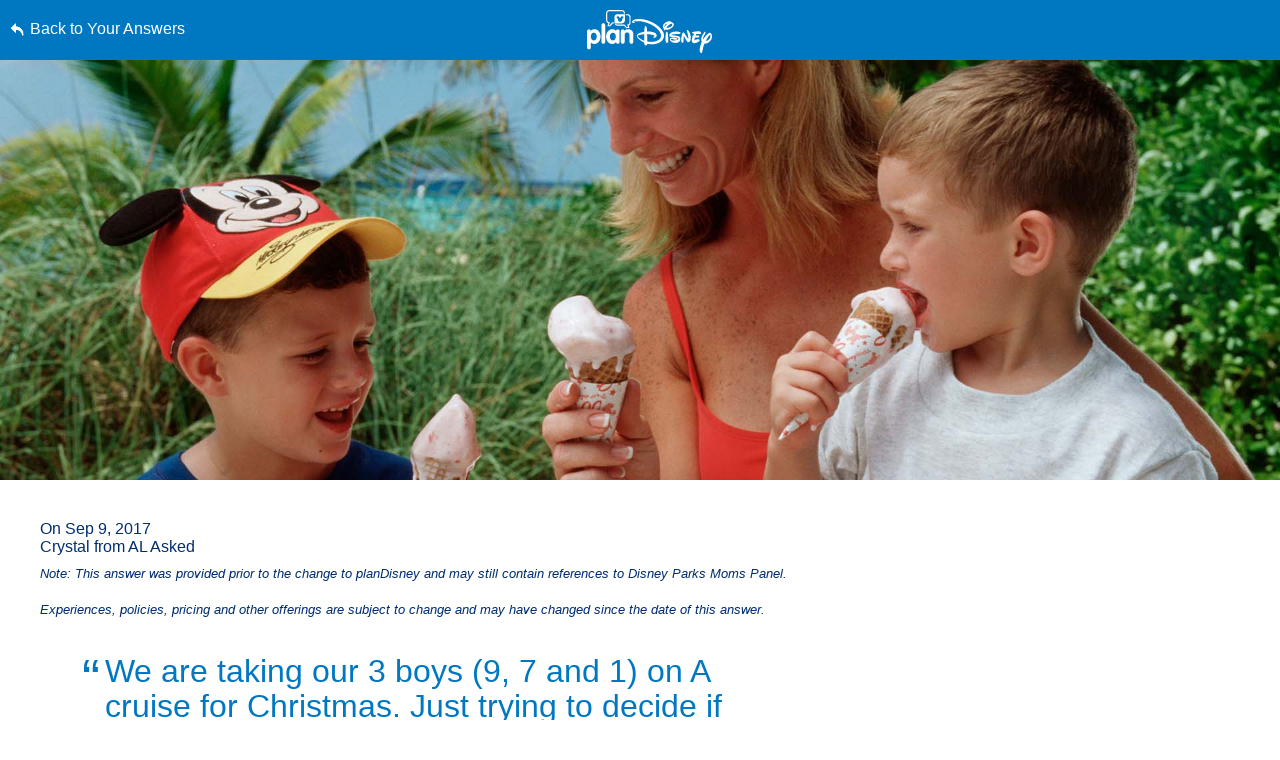

--- FILE ---
content_type: text/html; charset=utf-8
request_url: https://www.google.com/recaptcha/enterprise/anchor?ar=1&k=6LfbOnokAAAAAFl3-2lPl5KiSAxrwhYROJFl_QVT&co=aHR0cHM6Ly9jZG4ucmVnaXN0ZXJkaXNuZXkuZ28uY29tOjQ0Mw..&hl=en&v=N67nZn4AqZkNcbeMu4prBgzg&size=invisible&anchor-ms=20000&execute-ms=30000&cb=cc6usps4r2i0
body_size: 48807
content:
<!DOCTYPE HTML><html dir="ltr" lang="en"><head><meta http-equiv="Content-Type" content="text/html; charset=UTF-8">
<meta http-equiv="X-UA-Compatible" content="IE=edge">
<title>reCAPTCHA</title>
<style type="text/css">
/* cyrillic-ext */
@font-face {
  font-family: 'Roboto';
  font-style: normal;
  font-weight: 400;
  font-stretch: 100%;
  src: url(//fonts.gstatic.com/s/roboto/v48/KFO7CnqEu92Fr1ME7kSn66aGLdTylUAMa3GUBHMdazTgWw.woff2) format('woff2');
  unicode-range: U+0460-052F, U+1C80-1C8A, U+20B4, U+2DE0-2DFF, U+A640-A69F, U+FE2E-FE2F;
}
/* cyrillic */
@font-face {
  font-family: 'Roboto';
  font-style: normal;
  font-weight: 400;
  font-stretch: 100%;
  src: url(//fonts.gstatic.com/s/roboto/v48/KFO7CnqEu92Fr1ME7kSn66aGLdTylUAMa3iUBHMdazTgWw.woff2) format('woff2');
  unicode-range: U+0301, U+0400-045F, U+0490-0491, U+04B0-04B1, U+2116;
}
/* greek-ext */
@font-face {
  font-family: 'Roboto';
  font-style: normal;
  font-weight: 400;
  font-stretch: 100%;
  src: url(//fonts.gstatic.com/s/roboto/v48/KFO7CnqEu92Fr1ME7kSn66aGLdTylUAMa3CUBHMdazTgWw.woff2) format('woff2');
  unicode-range: U+1F00-1FFF;
}
/* greek */
@font-face {
  font-family: 'Roboto';
  font-style: normal;
  font-weight: 400;
  font-stretch: 100%;
  src: url(//fonts.gstatic.com/s/roboto/v48/KFO7CnqEu92Fr1ME7kSn66aGLdTylUAMa3-UBHMdazTgWw.woff2) format('woff2');
  unicode-range: U+0370-0377, U+037A-037F, U+0384-038A, U+038C, U+038E-03A1, U+03A3-03FF;
}
/* math */
@font-face {
  font-family: 'Roboto';
  font-style: normal;
  font-weight: 400;
  font-stretch: 100%;
  src: url(//fonts.gstatic.com/s/roboto/v48/KFO7CnqEu92Fr1ME7kSn66aGLdTylUAMawCUBHMdazTgWw.woff2) format('woff2');
  unicode-range: U+0302-0303, U+0305, U+0307-0308, U+0310, U+0312, U+0315, U+031A, U+0326-0327, U+032C, U+032F-0330, U+0332-0333, U+0338, U+033A, U+0346, U+034D, U+0391-03A1, U+03A3-03A9, U+03B1-03C9, U+03D1, U+03D5-03D6, U+03F0-03F1, U+03F4-03F5, U+2016-2017, U+2034-2038, U+203C, U+2040, U+2043, U+2047, U+2050, U+2057, U+205F, U+2070-2071, U+2074-208E, U+2090-209C, U+20D0-20DC, U+20E1, U+20E5-20EF, U+2100-2112, U+2114-2115, U+2117-2121, U+2123-214F, U+2190, U+2192, U+2194-21AE, U+21B0-21E5, U+21F1-21F2, U+21F4-2211, U+2213-2214, U+2216-22FF, U+2308-230B, U+2310, U+2319, U+231C-2321, U+2336-237A, U+237C, U+2395, U+239B-23B7, U+23D0, U+23DC-23E1, U+2474-2475, U+25AF, U+25B3, U+25B7, U+25BD, U+25C1, U+25CA, U+25CC, U+25FB, U+266D-266F, U+27C0-27FF, U+2900-2AFF, U+2B0E-2B11, U+2B30-2B4C, U+2BFE, U+3030, U+FF5B, U+FF5D, U+1D400-1D7FF, U+1EE00-1EEFF;
}
/* symbols */
@font-face {
  font-family: 'Roboto';
  font-style: normal;
  font-weight: 400;
  font-stretch: 100%;
  src: url(//fonts.gstatic.com/s/roboto/v48/KFO7CnqEu92Fr1ME7kSn66aGLdTylUAMaxKUBHMdazTgWw.woff2) format('woff2');
  unicode-range: U+0001-000C, U+000E-001F, U+007F-009F, U+20DD-20E0, U+20E2-20E4, U+2150-218F, U+2190, U+2192, U+2194-2199, U+21AF, U+21E6-21F0, U+21F3, U+2218-2219, U+2299, U+22C4-22C6, U+2300-243F, U+2440-244A, U+2460-24FF, U+25A0-27BF, U+2800-28FF, U+2921-2922, U+2981, U+29BF, U+29EB, U+2B00-2BFF, U+4DC0-4DFF, U+FFF9-FFFB, U+10140-1018E, U+10190-1019C, U+101A0, U+101D0-101FD, U+102E0-102FB, U+10E60-10E7E, U+1D2C0-1D2D3, U+1D2E0-1D37F, U+1F000-1F0FF, U+1F100-1F1AD, U+1F1E6-1F1FF, U+1F30D-1F30F, U+1F315, U+1F31C, U+1F31E, U+1F320-1F32C, U+1F336, U+1F378, U+1F37D, U+1F382, U+1F393-1F39F, U+1F3A7-1F3A8, U+1F3AC-1F3AF, U+1F3C2, U+1F3C4-1F3C6, U+1F3CA-1F3CE, U+1F3D4-1F3E0, U+1F3ED, U+1F3F1-1F3F3, U+1F3F5-1F3F7, U+1F408, U+1F415, U+1F41F, U+1F426, U+1F43F, U+1F441-1F442, U+1F444, U+1F446-1F449, U+1F44C-1F44E, U+1F453, U+1F46A, U+1F47D, U+1F4A3, U+1F4B0, U+1F4B3, U+1F4B9, U+1F4BB, U+1F4BF, U+1F4C8-1F4CB, U+1F4D6, U+1F4DA, U+1F4DF, U+1F4E3-1F4E6, U+1F4EA-1F4ED, U+1F4F7, U+1F4F9-1F4FB, U+1F4FD-1F4FE, U+1F503, U+1F507-1F50B, U+1F50D, U+1F512-1F513, U+1F53E-1F54A, U+1F54F-1F5FA, U+1F610, U+1F650-1F67F, U+1F687, U+1F68D, U+1F691, U+1F694, U+1F698, U+1F6AD, U+1F6B2, U+1F6B9-1F6BA, U+1F6BC, U+1F6C6-1F6CF, U+1F6D3-1F6D7, U+1F6E0-1F6EA, U+1F6F0-1F6F3, U+1F6F7-1F6FC, U+1F700-1F7FF, U+1F800-1F80B, U+1F810-1F847, U+1F850-1F859, U+1F860-1F887, U+1F890-1F8AD, U+1F8B0-1F8BB, U+1F8C0-1F8C1, U+1F900-1F90B, U+1F93B, U+1F946, U+1F984, U+1F996, U+1F9E9, U+1FA00-1FA6F, U+1FA70-1FA7C, U+1FA80-1FA89, U+1FA8F-1FAC6, U+1FACE-1FADC, U+1FADF-1FAE9, U+1FAF0-1FAF8, U+1FB00-1FBFF;
}
/* vietnamese */
@font-face {
  font-family: 'Roboto';
  font-style: normal;
  font-weight: 400;
  font-stretch: 100%;
  src: url(//fonts.gstatic.com/s/roboto/v48/KFO7CnqEu92Fr1ME7kSn66aGLdTylUAMa3OUBHMdazTgWw.woff2) format('woff2');
  unicode-range: U+0102-0103, U+0110-0111, U+0128-0129, U+0168-0169, U+01A0-01A1, U+01AF-01B0, U+0300-0301, U+0303-0304, U+0308-0309, U+0323, U+0329, U+1EA0-1EF9, U+20AB;
}
/* latin-ext */
@font-face {
  font-family: 'Roboto';
  font-style: normal;
  font-weight: 400;
  font-stretch: 100%;
  src: url(//fonts.gstatic.com/s/roboto/v48/KFO7CnqEu92Fr1ME7kSn66aGLdTylUAMa3KUBHMdazTgWw.woff2) format('woff2');
  unicode-range: U+0100-02BA, U+02BD-02C5, U+02C7-02CC, U+02CE-02D7, U+02DD-02FF, U+0304, U+0308, U+0329, U+1D00-1DBF, U+1E00-1E9F, U+1EF2-1EFF, U+2020, U+20A0-20AB, U+20AD-20C0, U+2113, U+2C60-2C7F, U+A720-A7FF;
}
/* latin */
@font-face {
  font-family: 'Roboto';
  font-style: normal;
  font-weight: 400;
  font-stretch: 100%;
  src: url(//fonts.gstatic.com/s/roboto/v48/KFO7CnqEu92Fr1ME7kSn66aGLdTylUAMa3yUBHMdazQ.woff2) format('woff2');
  unicode-range: U+0000-00FF, U+0131, U+0152-0153, U+02BB-02BC, U+02C6, U+02DA, U+02DC, U+0304, U+0308, U+0329, U+2000-206F, U+20AC, U+2122, U+2191, U+2193, U+2212, U+2215, U+FEFF, U+FFFD;
}
/* cyrillic-ext */
@font-face {
  font-family: 'Roboto';
  font-style: normal;
  font-weight: 500;
  font-stretch: 100%;
  src: url(//fonts.gstatic.com/s/roboto/v48/KFO7CnqEu92Fr1ME7kSn66aGLdTylUAMa3GUBHMdazTgWw.woff2) format('woff2');
  unicode-range: U+0460-052F, U+1C80-1C8A, U+20B4, U+2DE0-2DFF, U+A640-A69F, U+FE2E-FE2F;
}
/* cyrillic */
@font-face {
  font-family: 'Roboto';
  font-style: normal;
  font-weight: 500;
  font-stretch: 100%;
  src: url(//fonts.gstatic.com/s/roboto/v48/KFO7CnqEu92Fr1ME7kSn66aGLdTylUAMa3iUBHMdazTgWw.woff2) format('woff2');
  unicode-range: U+0301, U+0400-045F, U+0490-0491, U+04B0-04B1, U+2116;
}
/* greek-ext */
@font-face {
  font-family: 'Roboto';
  font-style: normal;
  font-weight: 500;
  font-stretch: 100%;
  src: url(//fonts.gstatic.com/s/roboto/v48/KFO7CnqEu92Fr1ME7kSn66aGLdTylUAMa3CUBHMdazTgWw.woff2) format('woff2');
  unicode-range: U+1F00-1FFF;
}
/* greek */
@font-face {
  font-family: 'Roboto';
  font-style: normal;
  font-weight: 500;
  font-stretch: 100%;
  src: url(//fonts.gstatic.com/s/roboto/v48/KFO7CnqEu92Fr1ME7kSn66aGLdTylUAMa3-UBHMdazTgWw.woff2) format('woff2');
  unicode-range: U+0370-0377, U+037A-037F, U+0384-038A, U+038C, U+038E-03A1, U+03A3-03FF;
}
/* math */
@font-face {
  font-family: 'Roboto';
  font-style: normal;
  font-weight: 500;
  font-stretch: 100%;
  src: url(//fonts.gstatic.com/s/roboto/v48/KFO7CnqEu92Fr1ME7kSn66aGLdTylUAMawCUBHMdazTgWw.woff2) format('woff2');
  unicode-range: U+0302-0303, U+0305, U+0307-0308, U+0310, U+0312, U+0315, U+031A, U+0326-0327, U+032C, U+032F-0330, U+0332-0333, U+0338, U+033A, U+0346, U+034D, U+0391-03A1, U+03A3-03A9, U+03B1-03C9, U+03D1, U+03D5-03D6, U+03F0-03F1, U+03F4-03F5, U+2016-2017, U+2034-2038, U+203C, U+2040, U+2043, U+2047, U+2050, U+2057, U+205F, U+2070-2071, U+2074-208E, U+2090-209C, U+20D0-20DC, U+20E1, U+20E5-20EF, U+2100-2112, U+2114-2115, U+2117-2121, U+2123-214F, U+2190, U+2192, U+2194-21AE, U+21B0-21E5, U+21F1-21F2, U+21F4-2211, U+2213-2214, U+2216-22FF, U+2308-230B, U+2310, U+2319, U+231C-2321, U+2336-237A, U+237C, U+2395, U+239B-23B7, U+23D0, U+23DC-23E1, U+2474-2475, U+25AF, U+25B3, U+25B7, U+25BD, U+25C1, U+25CA, U+25CC, U+25FB, U+266D-266F, U+27C0-27FF, U+2900-2AFF, U+2B0E-2B11, U+2B30-2B4C, U+2BFE, U+3030, U+FF5B, U+FF5D, U+1D400-1D7FF, U+1EE00-1EEFF;
}
/* symbols */
@font-face {
  font-family: 'Roboto';
  font-style: normal;
  font-weight: 500;
  font-stretch: 100%;
  src: url(//fonts.gstatic.com/s/roboto/v48/KFO7CnqEu92Fr1ME7kSn66aGLdTylUAMaxKUBHMdazTgWw.woff2) format('woff2');
  unicode-range: U+0001-000C, U+000E-001F, U+007F-009F, U+20DD-20E0, U+20E2-20E4, U+2150-218F, U+2190, U+2192, U+2194-2199, U+21AF, U+21E6-21F0, U+21F3, U+2218-2219, U+2299, U+22C4-22C6, U+2300-243F, U+2440-244A, U+2460-24FF, U+25A0-27BF, U+2800-28FF, U+2921-2922, U+2981, U+29BF, U+29EB, U+2B00-2BFF, U+4DC0-4DFF, U+FFF9-FFFB, U+10140-1018E, U+10190-1019C, U+101A0, U+101D0-101FD, U+102E0-102FB, U+10E60-10E7E, U+1D2C0-1D2D3, U+1D2E0-1D37F, U+1F000-1F0FF, U+1F100-1F1AD, U+1F1E6-1F1FF, U+1F30D-1F30F, U+1F315, U+1F31C, U+1F31E, U+1F320-1F32C, U+1F336, U+1F378, U+1F37D, U+1F382, U+1F393-1F39F, U+1F3A7-1F3A8, U+1F3AC-1F3AF, U+1F3C2, U+1F3C4-1F3C6, U+1F3CA-1F3CE, U+1F3D4-1F3E0, U+1F3ED, U+1F3F1-1F3F3, U+1F3F5-1F3F7, U+1F408, U+1F415, U+1F41F, U+1F426, U+1F43F, U+1F441-1F442, U+1F444, U+1F446-1F449, U+1F44C-1F44E, U+1F453, U+1F46A, U+1F47D, U+1F4A3, U+1F4B0, U+1F4B3, U+1F4B9, U+1F4BB, U+1F4BF, U+1F4C8-1F4CB, U+1F4D6, U+1F4DA, U+1F4DF, U+1F4E3-1F4E6, U+1F4EA-1F4ED, U+1F4F7, U+1F4F9-1F4FB, U+1F4FD-1F4FE, U+1F503, U+1F507-1F50B, U+1F50D, U+1F512-1F513, U+1F53E-1F54A, U+1F54F-1F5FA, U+1F610, U+1F650-1F67F, U+1F687, U+1F68D, U+1F691, U+1F694, U+1F698, U+1F6AD, U+1F6B2, U+1F6B9-1F6BA, U+1F6BC, U+1F6C6-1F6CF, U+1F6D3-1F6D7, U+1F6E0-1F6EA, U+1F6F0-1F6F3, U+1F6F7-1F6FC, U+1F700-1F7FF, U+1F800-1F80B, U+1F810-1F847, U+1F850-1F859, U+1F860-1F887, U+1F890-1F8AD, U+1F8B0-1F8BB, U+1F8C0-1F8C1, U+1F900-1F90B, U+1F93B, U+1F946, U+1F984, U+1F996, U+1F9E9, U+1FA00-1FA6F, U+1FA70-1FA7C, U+1FA80-1FA89, U+1FA8F-1FAC6, U+1FACE-1FADC, U+1FADF-1FAE9, U+1FAF0-1FAF8, U+1FB00-1FBFF;
}
/* vietnamese */
@font-face {
  font-family: 'Roboto';
  font-style: normal;
  font-weight: 500;
  font-stretch: 100%;
  src: url(//fonts.gstatic.com/s/roboto/v48/KFO7CnqEu92Fr1ME7kSn66aGLdTylUAMa3OUBHMdazTgWw.woff2) format('woff2');
  unicode-range: U+0102-0103, U+0110-0111, U+0128-0129, U+0168-0169, U+01A0-01A1, U+01AF-01B0, U+0300-0301, U+0303-0304, U+0308-0309, U+0323, U+0329, U+1EA0-1EF9, U+20AB;
}
/* latin-ext */
@font-face {
  font-family: 'Roboto';
  font-style: normal;
  font-weight: 500;
  font-stretch: 100%;
  src: url(//fonts.gstatic.com/s/roboto/v48/KFO7CnqEu92Fr1ME7kSn66aGLdTylUAMa3KUBHMdazTgWw.woff2) format('woff2');
  unicode-range: U+0100-02BA, U+02BD-02C5, U+02C7-02CC, U+02CE-02D7, U+02DD-02FF, U+0304, U+0308, U+0329, U+1D00-1DBF, U+1E00-1E9F, U+1EF2-1EFF, U+2020, U+20A0-20AB, U+20AD-20C0, U+2113, U+2C60-2C7F, U+A720-A7FF;
}
/* latin */
@font-face {
  font-family: 'Roboto';
  font-style: normal;
  font-weight: 500;
  font-stretch: 100%;
  src: url(//fonts.gstatic.com/s/roboto/v48/KFO7CnqEu92Fr1ME7kSn66aGLdTylUAMa3yUBHMdazQ.woff2) format('woff2');
  unicode-range: U+0000-00FF, U+0131, U+0152-0153, U+02BB-02BC, U+02C6, U+02DA, U+02DC, U+0304, U+0308, U+0329, U+2000-206F, U+20AC, U+2122, U+2191, U+2193, U+2212, U+2215, U+FEFF, U+FFFD;
}
/* cyrillic-ext */
@font-face {
  font-family: 'Roboto';
  font-style: normal;
  font-weight: 900;
  font-stretch: 100%;
  src: url(//fonts.gstatic.com/s/roboto/v48/KFO7CnqEu92Fr1ME7kSn66aGLdTylUAMa3GUBHMdazTgWw.woff2) format('woff2');
  unicode-range: U+0460-052F, U+1C80-1C8A, U+20B4, U+2DE0-2DFF, U+A640-A69F, U+FE2E-FE2F;
}
/* cyrillic */
@font-face {
  font-family: 'Roboto';
  font-style: normal;
  font-weight: 900;
  font-stretch: 100%;
  src: url(//fonts.gstatic.com/s/roboto/v48/KFO7CnqEu92Fr1ME7kSn66aGLdTylUAMa3iUBHMdazTgWw.woff2) format('woff2');
  unicode-range: U+0301, U+0400-045F, U+0490-0491, U+04B0-04B1, U+2116;
}
/* greek-ext */
@font-face {
  font-family: 'Roboto';
  font-style: normal;
  font-weight: 900;
  font-stretch: 100%;
  src: url(//fonts.gstatic.com/s/roboto/v48/KFO7CnqEu92Fr1ME7kSn66aGLdTylUAMa3CUBHMdazTgWw.woff2) format('woff2');
  unicode-range: U+1F00-1FFF;
}
/* greek */
@font-face {
  font-family: 'Roboto';
  font-style: normal;
  font-weight: 900;
  font-stretch: 100%;
  src: url(//fonts.gstatic.com/s/roboto/v48/KFO7CnqEu92Fr1ME7kSn66aGLdTylUAMa3-UBHMdazTgWw.woff2) format('woff2');
  unicode-range: U+0370-0377, U+037A-037F, U+0384-038A, U+038C, U+038E-03A1, U+03A3-03FF;
}
/* math */
@font-face {
  font-family: 'Roboto';
  font-style: normal;
  font-weight: 900;
  font-stretch: 100%;
  src: url(//fonts.gstatic.com/s/roboto/v48/KFO7CnqEu92Fr1ME7kSn66aGLdTylUAMawCUBHMdazTgWw.woff2) format('woff2');
  unicode-range: U+0302-0303, U+0305, U+0307-0308, U+0310, U+0312, U+0315, U+031A, U+0326-0327, U+032C, U+032F-0330, U+0332-0333, U+0338, U+033A, U+0346, U+034D, U+0391-03A1, U+03A3-03A9, U+03B1-03C9, U+03D1, U+03D5-03D6, U+03F0-03F1, U+03F4-03F5, U+2016-2017, U+2034-2038, U+203C, U+2040, U+2043, U+2047, U+2050, U+2057, U+205F, U+2070-2071, U+2074-208E, U+2090-209C, U+20D0-20DC, U+20E1, U+20E5-20EF, U+2100-2112, U+2114-2115, U+2117-2121, U+2123-214F, U+2190, U+2192, U+2194-21AE, U+21B0-21E5, U+21F1-21F2, U+21F4-2211, U+2213-2214, U+2216-22FF, U+2308-230B, U+2310, U+2319, U+231C-2321, U+2336-237A, U+237C, U+2395, U+239B-23B7, U+23D0, U+23DC-23E1, U+2474-2475, U+25AF, U+25B3, U+25B7, U+25BD, U+25C1, U+25CA, U+25CC, U+25FB, U+266D-266F, U+27C0-27FF, U+2900-2AFF, U+2B0E-2B11, U+2B30-2B4C, U+2BFE, U+3030, U+FF5B, U+FF5D, U+1D400-1D7FF, U+1EE00-1EEFF;
}
/* symbols */
@font-face {
  font-family: 'Roboto';
  font-style: normal;
  font-weight: 900;
  font-stretch: 100%;
  src: url(//fonts.gstatic.com/s/roboto/v48/KFO7CnqEu92Fr1ME7kSn66aGLdTylUAMaxKUBHMdazTgWw.woff2) format('woff2');
  unicode-range: U+0001-000C, U+000E-001F, U+007F-009F, U+20DD-20E0, U+20E2-20E4, U+2150-218F, U+2190, U+2192, U+2194-2199, U+21AF, U+21E6-21F0, U+21F3, U+2218-2219, U+2299, U+22C4-22C6, U+2300-243F, U+2440-244A, U+2460-24FF, U+25A0-27BF, U+2800-28FF, U+2921-2922, U+2981, U+29BF, U+29EB, U+2B00-2BFF, U+4DC0-4DFF, U+FFF9-FFFB, U+10140-1018E, U+10190-1019C, U+101A0, U+101D0-101FD, U+102E0-102FB, U+10E60-10E7E, U+1D2C0-1D2D3, U+1D2E0-1D37F, U+1F000-1F0FF, U+1F100-1F1AD, U+1F1E6-1F1FF, U+1F30D-1F30F, U+1F315, U+1F31C, U+1F31E, U+1F320-1F32C, U+1F336, U+1F378, U+1F37D, U+1F382, U+1F393-1F39F, U+1F3A7-1F3A8, U+1F3AC-1F3AF, U+1F3C2, U+1F3C4-1F3C6, U+1F3CA-1F3CE, U+1F3D4-1F3E0, U+1F3ED, U+1F3F1-1F3F3, U+1F3F5-1F3F7, U+1F408, U+1F415, U+1F41F, U+1F426, U+1F43F, U+1F441-1F442, U+1F444, U+1F446-1F449, U+1F44C-1F44E, U+1F453, U+1F46A, U+1F47D, U+1F4A3, U+1F4B0, U+1F4B3, U+1F4B9, U+1F4BB, U+1F4BF, U+1F4C8-1F4CB, U+1F4D6, U+1F4DA, U+1F4DF, U+1F4E3-1F4E6, U+1F4EA-1F4ED, U+1F4F7, U+1F4F9-1F4FB, U+1F4FD-1F4FE, U+1F503, U+1F507-1F50B, U+1F50D, U+1F512-1F513, U+1F53E-1F54A, U+1F54F-1F5FA, U+1F610, U+1F650-1F67F, U+1F687, U+1F68D, U+1F691, U+1F694, U+1F698, U+1F6AD, U+1F6B2, U+1F6B9-1F6BA, U+1F6BC, U+1F6C6-1F6CF, U+1F6D3-1F6D7, U+1F6E0-1F6EA, U+1F6F0-1F6F3, U+1F6F7-1F6FC, U+1F700-1F7FF, U+1F800-1F80B, U+1F810-1F847, U+1F850-1F859, U+1F860-1F887, U+1F890-1F8AD, U+1F8B0-1F8BB, U+1F8C0-1F8C1, U+1F900-1F90B, U+1F93B, U+1F946, U+1F984, U+1F996, U+1F9E9, U+1FA00-1FA6F, U+1FA70-1FA7C, U+1FA80-1FA89, U+1FA8F-1FAC6, U+1FACE-1FADC, U+1FADF-1FAE9, U+1FAF0-1FAF8, U+1FB00-1FBFF;
}
/* vietnamese */
@font-face {
  font-family: 'Roboto';
  font-style: normal;
  font-weight: 900;
  font-stretch: 100%;
  src: url(//fonts.gstatic.com/s/roboto/v48/KFO7CnqEu92Fr1ME7kSn66aGLdTylUAMa3OUBHMdazTgWw.woff2) format('woff2');
  unicode-range: U+0102-0103, U+0110-0111, U+0128-0129, U+0168-0169, U+01A0-01A1, U+01AF-01B0, U+0300-0301, U+0303-0304, U+0308-0309, U+0323, U+0329, U+1EA0-1EF9, U+20AB;
}
/* latin-ext */
@font-face {
  font-family: 'Roboto';
  font-style: normal;
  font-weight: 900;
  font-stretch: 100%;
  src: url(//fonts.gstatic.com/s/roboto/v48/KFO7CnqEu92Fr1ME7kSn66aGLdTylUAMa3KUBHMdazTgWw.woff2) format('woff2');
  unicode-range: U+0100-02BA, U+02BD-02C5, U+02C7-02CC, U+02CE-02D7, U+02DD-02FF, U+0304, U+0308, U+0329, U+1D00-1DBF, U+1E00-1E9F, U+1EF2-1EFF, U+2020, U+20A0-20AB, U+20AD-20C0, U+2113, U+2C60-2C7F, U+A720-A7FF;
}
/* latin */
@font-face {
  font-family: 'Roboto';
  font-style: normal;
  font-weight: 900;
  font-stretch: 100%;
  src: url(//fonts.gstatic.com/s/roboto/v48/KFO7CnqEu92Fr1ME7kSn66aGLdTylUAMa3yUBHMdazQ.woff2) format('woff2');
  unicode-range: U+0000-00FF, U+0131, U+0152-0153, U+02BB-02BC, U+02C6, U+02DA, U+02DC, U+0304, U+0308, U+0329, U+2000-206F, U+20AC, U+2122, U+2191, U+2193, U+2212, U+2215, U+FEFF, U+FFFD;
}

</style>
<link rel="stylesheet" type="text/css" href="https://www.gstatic.com/recaptcha/releases/N67nZn4AqZkNcbeMu4prBgzg/styles__ltr.css">
<script nonce="tCdN6-HArGUI0rVf3a4qBA" type="text/javascript">window['__recaptcha_api'] = 'https://www.google.com/recaptcha/enterprise/';</script>
<script type="text/javascript" src="https://www.gstatic.com/recaptcha/releases/N67nZn4AqZkNcbeMu4prBgzg/recaptcha__en.js" nonce="tCdN6-HArGUI0rVf3a4qBA">
      
    </script></head>
<body><div id="rc-anchor-alert" class="rc-anchor-alert"></div>
<input type="hidden" id="recaptcha-token" value="[base64]">
<script type="text/javascript" nonce="tCdN6-HArGUI0rVf3a4qBA">
      recaptcha.anchor.Main.init("[\x22ainput\x22,[\x22bgdata\x22,\x22\x22,\[base64]/[base64]/[base64]/MjU1OlQ/NToyKSlyZXR1cm4gZmFsc2U7cmV0dXJuISgoYSg0MyxXLChZPWUoKFcuQkI9ZCxUKT83MDo0MyxXKSxXLk4pKSxXKS5sLnB1c2goW0RhLFksVD9kKzE6ZCxXLlgsVy5qXSksVy5MPW5sLDApfSxubD1GLnJlcXVlc3RJZGxlQ2FsbGJhY2s/[base64]/[base64]/[base64]/[base64]/WVtTKytdPVc6KFc8MjA0OD9ZW1MrK109Vz4+NnwxOTI6KChXJjY0NTEyKT09NTUyOTYmJmQrMTxULmxlbmd0aCYmKFQuY2hhckNvZGVBdChkKzEpJjY0NTEyKT09NTYzMjA/[base64]/[base64]/[base64]/[base64]/bmV3IGdbWl0oTFswXSk6RD09Mj9uZXcgZ1taXShMWzBdLExbMV0pOkQ9PTM/bmV3IGdbWl0oTFswXSxMWzFdLExbMl0pOkQ9PTQ/[base64]/[base64]\x22,\[base64]\x22,\x22w57Clkp0wrxBAsOVBcKWwqBVT8KdWsK+ORhZw5xlVThIa8O8w4XDjzHChy9Zw4/Dp8KGacOMw5rDmCHCgMKiZsO2Gz1yHMKzawpcwpIPwqYrw7dIw7Q1w5JgesO0wq0Vw6jDkcOawqw4wqPDh0YYfcKZS8ORKMKfw67Dq1kjT8KCOcKkcm7CnGPDt0PDp3lEdV7CiAkrw5vDrE3CtHw8X8KPw4zDvMO/w6PCrC1PHMOWHhwFw6Bhw43DiwPCjMKEw4U7w7jDo8O1dsOBF8K8RsK3SMOwwoItecOdGmYEZMKWw5rCsMOjwrXChMK0w4PCisO8CVloGnXClcO/Mm5Xei8ARTljw5bCssKFOTDCq8OPC1PChFdAwqkAw7vClsK7w6dWNsOhwqMBeArCicOZw4V1PRXDolBtw7rCosOjw7fCtwvDrWXDj8KkwocEw6QFcgY9w5PCvhfCoMK9woxSw4fCisO2WMOmwpZmwrxBwrXDi2/DlcOxDGTDgsOyw4zDicOCfMKCw7lmwo8qcUQOIwt3LEnDlXhCwrc+w6bDrsKcw5/Do8OfB8Owwr49QMK+UsKBw5LCgGQyAwTCrUbDjlzDncKFw63DnsOrwrBXw5YDdyDDrADCmm/CgB3DlcOrw4V9GMKcwpNuV8KPKMOjPsO1w4HCssKCw6tPwqJBw5jDmzk7w5o/wpDDhz1gdsORTsOBw7PDmMOuRhIxwoPDmBZvaQ1PGT/Dr8K7WsK0fCAWWsO3UsK5wq7DlcOVw4DDpsKvaGPCv8OUUcONw5zDgMOuSn3Dq0gPw4bDlsKHeTrCgcOkwr3DoG3Cl8OrXMOoXcO8b8KEw4/CvMOeOsOEwq9vw45IGcOuw7pNwoYWf1hNwrhhw4XDnMO8wql7wo7Ch8ORwqtUw6TDuXXDhMO7wozDo1YXfsKAw53DoUBIw71XaMO5w4k2GMKgNytpw7ojZMOpHiYXw6QZw61XwrNRSCxBHD/DjcONUjnCoQ0iw4LDscKNw6HDhXrDrGnCtMKTw50qw4jDknVkPcOxw68uw6DCvwzDniLDmMOyw6TCigXCisOpwpDDs3HDh8OHwovCjsKEwprDtUMibcOUw5oKw53CkMOcVFbCvMOTWFnDih/DkxMWwqrDojvDsm7Dv8KhKl3ChsKmw590dsKrFxI/HDDDrl8FwrJDBBbDg1zDqMOTw6M3wpJmw695EMO9wp55PMKtwrA+egkJw6TDnsOoDsOTZR8pwpFiZMKvwq52Dyx8w5fDu8OGw4Y/cU3CmsOVI8O1woXClcK0w7rDjDHCl8KSBirDk1PCmGDDpAdqJsKlwpvCuT7CnXkHTzbDsAQ5w7TDi8ONL2I5w5NZwrUMwqbDr8Ocw7cZwrIjwofDlsKrH8OiQcK1M8KiwqTCrcKkwpEiVcOUXX59w43Cu8KeZVNEGXRYTVRvw5nCik0gLgUaQF/Dny7DnDDCj2kfwqbDmSsAw6jCpTvCk8Ozw7oGeTcHAsKoAlfDp8K8wqojegLCrHYww4zDqcKjRcO9ATrDhwEsw7kGwoYRdMK6DsO8w57Cv8O0wrN9GQp0W3bDpzLDmg/[base64]/[base64]/VMOaO8OqLMKkc8KsKGh+bV99TXfCl8Olw7HCqDl+wr1/w4/DlsOAbcKjwqfCoSk+wp5wSCHDuh/DhyATw7omMRzCvTBQwpFrw7cWJcKgeXNKw4twbsO+MB08w6lAw6/DlGIQw6cWw54yw5vDjxVjFjZMAcKvbMKoF8KpcU0hXcKjwobCrsO5w74YLMK0esK1w7TDsMO2DMOQw5DDnV1jG8K+cUQ1cMKqwoRufVfDssK2woVrTGt/wplAd8KCwpdDYMOEw7nDsXoMQnYPwogTw4sXU08UXMO4XMKtOTbDq8Oxwo/DqWRNGsKjdBgQwpvDpsKaMcKHVsKKwoV8woLCswMEwpcPL2XDsjtdw7UhJTnCtcKgV21mQGDCrMOFamTDnz3DjTNkASR7wonDgE7DjURSwqvDtT84wr8TwpUOKMOWw5pfKUTDj8KTw4NVJTgfGcObw4/DmEklPB/DlDjClcOswopdw4XDjzTDocOIX8OkwonCksOLw65yw79yw4XDhMOawoNAwpN6wojCgcOmBsOKTMKBaG0zB8Opw7vCt8O4CcKcw7zCpGfDgcKSZyvDnMOXKTFSwqpVRMObfMKNLcOsMMK9wrTDlwtnwpNLw40/woE/w43CrcKcwrXDuWDDrlfDq0p0ZcO/[base64]/ClsOBW2TDow9xwpEcw6LCj8OlY8KNCsOFw4oJw4lwHcOkwq3CncO0EyzCk2PDthMCw7fCgiJ2OsKiVARpJFBgwrrCocKnAUFURD3CgcKHwq4Kw7jCrsOtQ8OXbsOuw6zCrRh/GXLDgQZJwoQfw5zDtMOoeDhRwo/CnG9Nw7rCqsKkO8K7dMOBdDVwwrTDr2jCl3/CmlN2f8KewrJPXwEZwp5eQnPCuxE6UMKWwrDClz11w4PCshLCqcOswpLDjhbDrcKJM8OWwqnCsSHCkcOSworDih/CuQ96w403wqciY1PCm8O/wr7Do8OtXMKBQzPCnsKLfDIow4sLdjXDlSHDhnw7KcOOVXDDh1rChcKqwp3DhsKZb01jwrzDrMKBwrs0w7wVw5XDmhXCtMKIw5J/w4VPw4RGwrtIGsKbFEzDuMOaworDnsO1J8Klw5zDpXIqUMOZdG3Dg3phVcKpGcOhw554U21ZwqNrwp3Ct8OCfnzDrsK6DcOjJMOsw5TCgmhXU8K1wpJOLXfCth/CnTbDv8K5wqhOIkLChMK9w7bDkgRLOMO+w6nDlcKWAnLClsOXwpIjMldXw505w67DgcOfE8OJwojCnsK2w5Yfw7NDw6Y3w6vDnMKPacOZcB7Cu8KTXkYJYmjCogRwaDvCiMK8S8O7wogPw40xw7RRw5TCpcK/wotIw5rCuMKsw75Mw4/DlsKDwpw7HMOcCcOeeMORH111CSnCl8OtLsOkw7nDi8KZw5DChGwfwqbCszwxNW7CtnbDuFPCmMOGUC7CssOIJFA/wqTCiMKGwoMyWcK0w4dzw6Ykw79rNX1tMMKcwrYTw5/CtGPDpMOJBR7CoW7DiMKZwrIWU1RibDTCpcOFWMK/PMKhDMKcw6cTwqPCsMO9EcONwrhkVsOIIlzDoxVsw7vCu8O/w5ctw5nDvMKEwqFfJsOcQcKuTsKjLsOgWnLDjgwaw5sZwobClxNvwqTDrsK/wo7DmkgHWsOBwoQ6E3R0w7V5w6kLecKhOcKgw6/[base64]/CtU3Dpj1bwrnDlMO1w4srSWtEC8KWLS/Cmj7CsHsXw47DlMOHwo/CoCTDuSoCej1GG8KUwr0/Q8OJw6tjw4YPJMKBwpfDuMOMw5Qpw63CjApTEBfCgMOOw7l1UcKKw5HDnMKMw5LCmSIwwpF+aSoicS4Cw5opwpBow5oFJ8KoEMOEw4/DolpnCsOKw4HDk8OiOEBOw67CuErDj2zDt0LCnMKVeSB7F8OoacOWw4BQw5zCh0DCicOiwqnCv8ORw5IVS2RbacOsYibDl8OHcj0Bw5kFwqHDp8O/w7TCusKdwr3ClTI/w4XCucKzwo5+w6fDgCBcwqPDvMK3w6xJwpMcIcOKHcOEw4nDpkFmYRV4wpzDtsKNwoDCrH/DkXvDkyTCvlfCrzbDpwoOw6cmBQ/CjcKswp/[base64]/WMKsw7TCrnrDr8O8w7MMwq5YwpLCtcO1w7zCgDhiw45cwppPw6bDuB3Dg2RbR3lQK8Kiwosya8Oxw5/[base64]/DnhNpw7jDjEchwoPDgsKJScOyfcO2wp/CjlBKcCvDuXNYwrtpWl7CtDgrwoXDlMKMY28zwq9Jwp4iwqcyw5ZtNcO2fMOmwrE+wo1WWGTDuHc/L8OBwqvCsRZ8woExwr/[base64]/CsjN+XsOiECl5FsOsw4Riw5k0wozCj8OoEGxbw7bCh23DjMKsd31aw4PCtSDCo8KFwqPDqXLChgN5IkPDhSYQNcKswr3Cp0/[base64]/wqgMw7XDtGl6ZWrChgPCnzcmZBcHDMO0wqRtE8OSwobCrcOuHcOgwoTDlsOEKTkILCnClsKuw6cbT0XDmhoQfwcOAMKNChjChsOxw68SWmQZYTXCvcKrBsKuQcK+wqTDt8KjC0bDozPDuRccwrDDr8OYcTrDonMIdkbDpCg1w5kjH8O+NCbDsR/[base64]/DlsOuDgQpYQ8Hw5dNAsO/asK6Bg56dC5SwpjDucO+wqY5wpLDgDcRwrFEwqDDugPDmQkmwqHDjBPCpsKAcShDWxDCv8O3XMOawrMhdsKow7PDojfCu8O0JMOhISzDvFcFwozDphfCkDkNVsK9wqjDvwvCp8O1AcKua3EUecOVw71tJgbCnGDCjVJ0HcOECcK5wozDnh/CqsOJfAvCtjDCgh1lW8OewrfDgzbCnyzDl0/CihHCj2vCpUMxGBHCmcO6BcONwqvDgcK/ZCAbwo3Dm8Okwq8sfkxOF8KywpI5IcOBw4Mxw4DCoMO7QloNwr3DpXo+w6DChFcLwqlUw4ZzVWPDtMO+w7jCssKuWCXCuR/[base64]/DoMOuwp/DucOuwpQ4wpIJwpoaw75jwrEowpzDksKOw49jwplnMFLClMKqwrQpwqNfwqdVPMOrDcOuw43CvMO0w4Y4AlTDnMOww7jCgVvDnsKYwrDDlcOOw4QHecOWFsKZNsO0AcK0wrQpM8KOUxQDw5HDjCluw5xEw47CiC/DrsOhAMOSNhTCt8KKw5LCkVRAw7ITaRUlwpRFRMKEDMKdw5R4KRF1wrVGJAvCgk5hSsO5ejgLXcK9w6bChwJHQsKiR8KjT8OCDgLDq0nDu8Omwp/Dg8Kew7bDvMOzb8K/wqMfaMKMw7Euw6bCmXgMwqx4wq/DkCTDqngkCcOJIsOyfR8xwqUabsKoAsOHRF0rUn7DuxvDk0vCnDPDvsOjaMOzwojDghRwwqctRsOMITbCu8OCw7h8fBFJw54Fw4huRcOYwq0qAEHDlhY4wq8rwoQ+USUdwrjDkMOqd2/[base64]/w7/DqsOUwqnCp20zM1DDksK+w6g9F0gZYsKWSzcww6Nbw5p6AFvDpcKgG8OTwqkuwrYBw6Nmw5xowq50w4vCg33Dj0AKA8OmPTUOOMOSJcOoIjXCrxVSJWFrZgwTJMOtwrFMw6sVw4DDgsOUCcKeDcOsw6rChsOZcmTDksKvwr/[base64]/w40ue8O7McK/YMOsw4bCoMKXOcO/diDDjBEOw59dw7TDgcORG8O2Q8O4EsO/[base64]/DuijCg8O+e39sZsOMS8KxwrbDq3nDpzYuw6/DjcKEZsO3wo/[base64]/[base64]/[base64]/DmcOAPMKzwqLCrQ5MJmsSLQjDjcKBw5hzw4x4wp84PsKhBMKpwoTDiCHCm0Ihw7pQM0PDl8KJwqdgW15RBcKlwpQKV8O6V1JNw4E0wrtTPSfCvMOjw4nCncOOFywHw7jDpcKhw4/DkSrDnELDmV3Ch8OJw4Bmw6ofw4XDnw7DnW4Lwo9zcDXDmMKvHgXDvsK2AkPCnMOWd8KWb0/Dq8KQw7zDnnI9CcKnw7jCrV1qwoQfwqvCkyo7w6NvTh0pLsO8w5drwoNnw5FrUEJ3w5sYwqJucmI8AcOiw4fDoEBlwppYRygBd3LDocKswrFHZcOeDMO3BMO3HsKWwqTCoQ8rw5/Cv8KUN8Kdw7dUFcO9UjhNAFUVwqdpwrt/YMOlLnvDiAMRGsO+wrHDj8K+w6kiAg/Dk8OaZXdnJMKOwoHCtsKIw6TDjsO3wovDucOGw7TCoVNFQ8KcwrsXVwklw6PDiADDjcO/w7nDkcOjbsOowpLCscKxwq/CiAZ4wqETdMOdwoclwrFPw7bCosOnMm3Cvk/[base64]/wovDocO5w7xRXcKWw7oEZcONwpouRcO7MEzCo8K2NxzCrsOuE1EBSsODw6JHKRxHMiHCs8OufxMCIDPDghIuwoLDtgAOwqvDmDnDpzUGw47CvcOGZT3Ct8OAdMKiw4xqY8Kkwpd0w4pnwrPClcOCwqwCfw/[base64]/DvsKAQMK/HMKCw5Z5NMOtaR3CtcKGDCTDisO/[base64]/Cr3fCosKJfTVsWDjCuhnDoMOZKcKdfVbClcKwG3IBRsOQeQXCrMKvbsKGw7JRT3xAw6XDhMKHwobDll8dwr/[base64]/DuTvDocO0w4IcQsKXw4QtXsOEwonDocKow4HCocOuwpsWw691QsO7wrhSw6DClicbBsOHw43DjAVywpzCr8OgMj9sw5t8wpjCn8KiwoYRPsK1wpkdwqfDp8KOC8KbR8Ouw5EUJSjCjsOew6pLCz/Dum3CnAcRw4vColE6wrnCpcOsOcKlFjlbwqLDi8KoLWfDg8K/B0vDk1fDshDCtT80csOSFcKBaMOww6VBw5M6wpLDgMKtwq/CkyjCr8Ofwrsxw7XCn1nDlXxKNQkAACfDm8KpwpMdC8ORwpxTwqAlwqkpVcK7w4TCssOnNzJfZ8OowqlAw57Crw5ALcO7YTzChMOTCcKER8O0w6xfw5BgVMOgF8KaOcKWw5jDtsO0wpTCmcOECGrClMO2wpAww5/[base64]/[base64]/[base64]/CksObw4ZLwo8Bwr7DszMLWcOrPkhmw4XDkgnCvsO9wrQRwqHCqsOjf1pldMKfw5/[base64]/wrl9J8KswoEFw5fCpcOMQMOQwrDDgMKVCljDqi7DvcKCw4jDrsKzdnMnacOlA8K9woAcwqYGW10WAhtIwpLCtAjCosKBclLDkFXCvRApZGbDqyUIBMKEe8OIFGPDs3fDvsK+wqtXwpYhPQDCn8Kdw4s1AlfCui7DrWxjBMOawobDgxBbwqTCjMKVPAM8w5XDosOTc3/CmlojwphWWMK2UsK4wpHDun/DnsOxw7nCn8Kxwq96e8ONwpDCricdw6/DtsO0LATCpg8UPiDCo1/DrMOxw4NqKQjDtW7Ds8KewpkbwprCjHfDjSBdw4vCpyDCgMOXEUV6A2XChT/DoMO4wr7CjcK0UnjDr1XDhcOnbcOCw4PChzhuw4MJaMOXVFRpNcK8w4Y7w7XDjGMDUcKFGDZdw4TDtcO+w5/DtcK1wp/CksKvw7EuN8K8woMsw6LCqcKVOhsBw4bDnMKbwo7CjcKHaMONw4ApLl1Gw4cKwqRUOH9ww74GX8KNwqYvVBPDvyMmSmDDnMOdw4jDncOfw7tANB/CowvCriTDhcOeLwrCnCvCkcKfw7gAwoTDqcKMZMK5wqoaHQZjwprDkMKaJDVpPcOpcMOzPX/CnMObwp1vI8O8GxAGw5/[base64]/SljCkcOgwqjDnsOEDsKGwoY6DCPDvCBHCD3Dv8OuKR3DrmjDmitawptPBz/[base64]/E8KQw7vDu0ZSw4bCrMOww4Z2AcKPHELCtcK8X3Zdw7vCvjxuRsOMwpF4YcOqw7lJwqQyw4kSwrYed8KjwrvCo8KQwqjCgMKqL0XDqFvDnVTChixMwq/[base64]/wrrDnHBGRcKQWmvDqirCksOww6JGeTbCv8K7MB0gLxrDmcOMwqA0w5fDrsONw4jCsMO9woHDuirCvW1qBj1lw4nCusK7ISrDhcKuwqlBwp3DmMOnwpDCgsOgw5DCncOtw7vCucKIS8OKV8Kzw4/CsiZawq3CngUJJcKPEChlNsOYw74PwrZow6bCocOrDW4lw6xzRMKNw61Xw7nCoXDCsnzCq1sTwofCnVd8w4ZTEFLCvUvDmMO2P8OLSREufcKZZsO/KUvCshHCpcKQXRTDqsOmwpfCjjgFeMOHdsKpw4gNZcOew7HCrk46w5jCk8KdYx/Dg0/DpcKdw6vCjTPDrmd/UcKIOX3CkW7DrcKJw4AqacObZhsgGsK9wrbDgnHDm8KmC8KHw5rCrMKrw5ghVDrDs1nDtztCw7kAw6DDkMO/w6zCu8Krw7bDlwhtScKCeE0iYUXDoicQwpvDo0zCsUzCmcKjwptvw4cjOcKWY8Ohc8Kiw69USRDDksO0w65WQ8KiBx7CsMKuwqPDv8OoCibChyZERMO/w6XCv3/CpHXCjmDCicOePsOswoklIMO4alMBb8KZwqjDv8KKwps1cHPDosKxw6rCoV/Cki7ClWJnIMOufcOLwr3Cq8OJwp3DrS7DtcKeQ8KZD0HDsMKswotPcmnDnx/[base64]/DqcO0w5gRMcO4JMKlI2ZMayAUHsOmw7glwrYhwp0Aw6xsw7R7w6t2w4PDjMOyWTZKwrREWCzDi8KyGMKKw4bCkcK9DsOlFiHDgT7Ck8KyRArChcOkwo/Ct8O0UsKFd8O3GcKLTgbDgsKPSxA9woFyG8Oxw4AIwq7DsMKNEzZVwr02XcKHScKRDSTDrXLDp8OrA8OjV8O/[base64]/CqDPDshM8JVrDmWjCuErCpMOTF8KCRUo/[base64]/Ci3nCjgV7wqzCv8KGwoEbwqXDr24jwrbCtC9iNMOXGsORw6VWw69Aw7DCusO1JCdXwq9iw7vDuHDDhQ/[base64]/[base64]/[base64]/[base64]/DvRZcZMOdwo5FwoANDsOJwpfDucKcWTzCojoefgzCqcKEPsKSwrDDrDHCplIVfcKaw5Vtw4ZXNQ8cw5LDn8K1V8OfScKpw5x2wq/DhF7DiMKwLTjDkirCkcOTw5REPDzDgG1CwrsCw7QWHkjCscK0w6J7dX7Cu8KiT3bDk0MUwrXCsT/[base64]/Dh8KiwoLDlR/DmsO2flnCmsKmwrzDtMOjw4TDmcO0ZSvCun3Cl8KXw4/CkMKKR8K8w5zCqHcuDDUgdMOQYWVcG8ObM8OXKB8qwqrCrcO7TMKIbkcywrLDvlIAwq83KMKWwoLCi10qwrokMMOrw5nCiMOaw57CqsK/C8KKcQFNSw/DicO0wqA+w4hsQnMhw6TDjFzDnsKow7bCpsK1w7vCt8KTwqFTasK/[base64]/w5VfF10mUmfDtzAKT8KFbiHDncOCMXR+dcONw7o6Hz8WT8Oew7jDojDDnMOjFcODWsOfYsKUw71xfjwRVSFodwF1w7vDokswUnlTw792w6Aaw53Dkz5cVSFjKGfCu8Kew4FWSDM8MMKIwpDDnD/Cs8OQDWzCoRtwETNvwr7DvRMyw5Nkf2fCjcKkwoXCrD7DnR/[base64]/w43ChSnDmUwKbTkALRRzw6LCjwNAEisQacO7w5YEwrLDlsKJB8OOw6JjBMKoTcKXVFEtw6TDoSXCqcO8wpjDmSrDggrDkyAwXz4rVVAzUsKAwqdowpNoHDYVw5/[base64]/[base64]/DkSjCvTrCkmzCm0dkAsOQK2FgH8OZwq7DryURw63ChCjCtsK5NMOjPEDDrsK3w6LCv3zDojAbw7/CnisOVGltwqNdEcOzAMKUw6jCmjzCumvCt8KYZ8K2FVRcfkEOw4vDmcOGw6TDuBkdTgLCj0U/U8OmLxRucwTDhWDDpz9IwoYIwpMzRMKtwrh2w48Mw65CUMKbDmc7KVLDol7DtWg4WT1kbhTCvsOpwoolw4bClMOsw69ow7TCr8KLK1wkwrLCmlfDtmpsWcOvUMKxw4DCrMKIwqTCncO9c3bCm8OOPk/Cuw9MVjVlw61qw5cJw7nClsKMwpPCk8K3w5EPYDrDnEcpw5PDtcKYVQY1w6VXw4YAw4jCmMOUw7nDgMOjbSx6w6wxwqBJSg3CvsKRw4QAwo5dwpxsQB3DqMK/DighCzXCvcKCIsO/wojDoMOoacK0w6otPsKGwoQswr7CssKycD5Kw7hxwoIlwpELwrjDocK8AMKQwrZQQ1TCpE0Nw60/Ux1ZwpYpwqXCt8K6wobDtcODw5E3wrsAClvCvMORwoHDrj3Dh8KgN8KdwrjCucKtaMKtUMOIAjfDs8KTemzDlcKBEcObZEPChMO7Z8Ouw715eMOSw5/Ch30owrcXRh8cwpzCqk3Dt8Obwq/DpMKeFw1Xw4TDlcOLwrvCiVfCnBdwwptyd8OhQMKCw43CjsOZwqHCjGvDp8OracOiesK7worDsjhfQXooBsKyfsKVI8KLwozCqsOow6IHw4tvw6vCqSkAwqjCj1/Du2DCnkPCnWMkw7rDhsK9GMKAwotNVAM5wrXCucOjC33CkW9zwqE3w4VZPMKxVE0kTcKbOEvDmBtdwp5dwpXDgMOVSMKbHsOYwpVyw7nChMOnYsOscMK9T8K7FlgqwoLCjcKpByPCvW/DjMKAU14Oeh5HBg3CoMOlPMKBw7dEHsKfw6JXGXbDpyfDsEPCnU3DrsOqWiHCocOcJcKxwrw9GsO/fRvCvsKzaxE5HsO/IhBwwpdKYsKTIiDDlMOQw7fCgyNYBcKIZwxgwqtOw7fDl8OeJMKnA8ONw6pJw4/DvsKLw5bDpSIQD8Orwod9wr/DrwIpw4LDlRnDqsKGwoEywqDDvBPDvBF7woVEcMKwwq3ClBbDq8O5w6nDr8OWwqg2KcO/wpkPI8KxUMOtZsK7wqDCsQpdw7MSQEooWFg5ci/Dv8KFLRrDjsOWeMOPw57CuAHDiMKXShEpK8ONbR0RZ8OoMxnDlCxDGcK5w4vCqcKbb0/[base64]/DphDDtMKRwpFMwpHCh1Fnwp/DpGsDwpvDg3AMbsKpa8KkfcOFwop1wqrDtsO7IlDDsTvDq27CuXLDu2LDmkbCtVTCl8K7DsORI8KgWsKRQwLCn3pbwpLCs2wOHnoGaizDtn/DrD3CrsKRV1B9w6dCwrRfwoLCv8OiekdIw4rCjsKQwofDp8KFwp7DksO/Yn7CnSATDMOIwprDrUlXwoZ/ak3Cihhzw57Cs8KleRvCg8KDY8Kaw7jDvAhSEcKYwqfCmgtEMMKKw5UEw4psw6TDnRLDsCIXFcO5w4cOw7Fow6wUPcKxbRXDsMKNw7YpEMKDRMKEI2/DlsKGcj0ow5tiw7DCoMKKBQ7Cn8OhGsOtUMKnYcKqR8K/KsOawpDClhNBwp59fcKqMcK8w6VZw4hTZ8OkR8KjecKvdMKOw7kFKFrCrH3Dn8O9wqXCrsOBZsKpw6bDgcOSwqNJA8OiccORw71/w6J6w6lZwq5nw5PDosOqw5nDgEZ8Z8KMJcKhw5hTwozCucOhw7EfB35xw6bCu193C1nCiWUZTcKew6khw4zCpU9Jw7zDki/DncKPwpzCpcKNwo7CnMKxwoYXSsKpK3zCjcKIHMOqfcKgwqNaw4jDoH99wo3Di0wqw5jDjFhURSPCj2LCrMKJwpHDi8O0w5RBF3FPw57CuMKbRsKxw4cAwpfCn8O2w7XDncKcMcO0w4LCnF8vw7kgQisdw5gsc8O4dBRqw40Xwo3CsEE/w5rCi8KsIDQqe17CiyPCm8Ocw4bCocK2wrlPCH5MwovDtgDCgMKRQlNywpnCuMKuw74bbwQVw6DDpV/CjcKPw4wgTMKvTMKswpXDg03DvMOjwqlewpU/IsK0w6wST8OTw7nCn8Kkw4nCknvDnMKQwq5bwrYOwqNeesOlw7ZTwq7DkD5yA1zDkMORw4BmTQQdw73DhjPCh8KHw7sqw77DpxvDgAV+YUvDg2/[base64]/JyrDmVbClMO9w4IjAEPDgT/CrMOew5rDuWklcsOvw4Efw7sFwqMUeDR2Pxw6w6PDul0kLMKXwpZvwq5KwpbClMK9w7nCq3kxwr0HwrgLbEBfwqFcwrw2woLDtws/[base64]/DtnhrwprDgcKVw63CtsOVPUjCqgTDixfDl05zJ8OFCS0iw6jCvMOkCcKfPUgVDcKNw7sMw4zDo8Ond8KyWXfDnyvCjcK/G8OVK8Kww7YQw5rClBMsasOIw7Qbwq18wpRTw75pw6k3wpfCv8KvRVTDj1c6aS7ClnfCsjoofQIMwowLw4bDscOcw7YCTsK2KmNtOsOGOsKbeMKDwrxbwrlUd8OdJ2VBwpjCksOhwr3DkikQdXjCkBBfBMKeZE/CsUbDlVTDucKyP8OkwonChcKRf8ORdkjCpsOjwqJdw4wUfsOdwq/DkCLDs8KFTBN0wqAEw6nCsiXDsSTCsgABwqFoKhLCo8O7wrHDpMKMbcKvwpPCkB/DvABYcgLChTUkbEd5wrrCosOZLsK8w60Cw7PCm2fCgcO3J27ChcOgwp/[base64]/[base64]/DvsKQwop6wpEVQCXCo8K0Gx5wcnp5SBzDikNmw4vDr8OCH8O0a8K/XwoEw6kHwoHDnsO8wrdoEMOswrJ+WcOew504wpITIBA5w57CrsORwrLCpcKrU8O/[base64]/b3NYLBYwJFICw7XCijR+asOCw7rDlcOJw77Dp8OWeMORwoTDq8O/w5jDji5/e8ObVhzDrcO7w5QJw5rDlsOHEsKkfTrDswvDgWplwqfCp8Kjw6dHH2ElGsOta0rCq8Oawp7DuD5HR8OMaSbDky5ew4/Cl8OHdjjDqC1Dw7bCpFjCnHVGfhPCphh3RxoOMcKRwrXDnyjCisKbWn8fwoVnwp3CmnYBHMKICQzDpiA+w6jCqGc3QMOJw4fCmCFOUATCi8KHBhUwIR7CmGwNwqF7w6NpeksXwr08JsOOLsO8IRJBUl8KwpHDpcKrbjXCuiY1FAjCo1Y/R8KuVcOEw4ZqTAdYw6gNwpzCmwLCpcOkwqhYd0/DusKuamvCqycuw7FmMh01Dgp7w7PDtcObw4LDmcOJw7zDjXPConByAMOSwodjZcKREHHDonxjwrjDq8KZwo3Dv8KTwq/DjifDiDHCqMOow4Yywq7CmsKoWlp8M8Klw7rDty/DnBLCjjbCicKaBwl4S0sjaG1EwqEJwpl6w7rCtsKPwpg0w5fDlmbDllvDtz1rA8KKLERyPMKEEsO3wq/Dh8KCVWtCw7fDq8K7wqJewq3DicKoTiLDnMKnci/DrkwTwoVWZcKDYGBpw5g4w44vw63Du2rCr1ZVw6LDocOvw6Bua8KbwrbDusOEw6XDsQLCo3pyFxjCtMOVZQYzwqBIwrxYw6/DiRRGHsK5YGc5RQLCusKtwpbDiHIKwrsqNFoAEzh9w719EBYGw4YLw68qakEdwrnDnMO/w5HCqMK8w5ZJUsOow7jDhsKnMQ7CqgfCh8OTA8OFecOKwrfDgMKlWBhwYFHCmX48FsOsXcKDZ2wJWGwMwpJfwqbCr8KeWyctP8OGwqTCl8O6CsKnwrvDhsKBR1zDhEsnw7s0GAp0w51Jw6PDvcKNM8K+XgkabcKFwroBeUV1cXnCi8Osw5ITwp/ClRnCmw0LeGZjwrhow7PCscO+wqZuwo3CtR/[base64]/CpCbCuMKBwpvDqTDDucOBwrVXwpnDrk3DhGATw6YNQ8KAbcOAJ3rCsMKgwqI3BMKLX0gVXcKBwrJCwoTCkQrDg8OUwq49Igp+wpseG3IVw7FVeMOlMU/DnsKhS2fCmsOQO8OvPhfCnD7CrcO3w5rCg8KTSQpow4t5wrdWOUd2YsOCVMKgwqrCgsK+HTHDiMKJwpAAwp0rw6JbwpzCu8KjXcOMw5jDo3bDhHXCvcOoIcOkEwobw4jDl8KvwobCrTs/w7rDtsOsw5pqSMOVFcKoOcKAC1J+DcKBwpjCvA4yPcOYVVJpAgrChjXDvsK5SShPw7/CvSdfwp5ZZR3DoSU3wrXDsyrDrGYcRx1Hw77CmBx8UMKow6FWwrrDtH4Ow4XCn1N7TMOHAMKhEcO2G8KCekPDr3Mbw5fCmRrCnChqZ8K8w5UWwonDrMOfQ8OhM0/Dt8KuRMKhSMKow5HDpsKuEj5dbMOrw6fDpHzDkVZIwp4XaMOlwp/[base64]/w7tuF1HCtzPCslnCosOfVcOtEsKAfMO0dl5zBXY/wpJ/[base64]/[base64]/DjMOPJnAkTjzDjm/DnsOww4AvwrPCjsKewq0Pw6o/w4HCkgDCr8K0Q0fCoFzCtXAgw5DDjsKGw7x8YcKtw6jCrQU+w5/CksKTwpgvw7PCm3kvGMOISTrDucKBP8Ozw5IUw4M/MGfDvsKICWzCsTFiwoxtVMO5wpzCpX3CoMKtwoULw5jDsh8yw4Emw7DDm0/[base64]/Cih/DoMOcK8OzYsOrH11DwqVAwqoywozDriFDczALwp1HDcOuAU4Bwr/Cu14YHCnDr8OeNsO5w4hKw5DCncK2KMKZw4/[base64]/CtMKvLlJRw5zCrzPCqsKxwrk9CcKSw6/CmXF2esK3B3nDt8OHF8O+w5ciwr1Zw7BxwocqZ8OdeQ08woVNwpLCjcOtS3Uyw6zDrkI3X8KMw4PCrMKAw7tSVjDCgsKyD8KlQSXDlHfDnmnCvMOBGDTCmF3DsEXDnMKowrLCvXtIJFA2UwYldsOhQ8K3w5rCsjrDnUsKw43CjGJINl/DnhvDmsOcwpLCmSwwLcOnw7Qtw6Zpw7PDrMKIwqo+RcOUfgkYw4FIw7/CoMKcJBZ9Lgg3w6V/w74cwqDChDDCtMKpwo4zAMKFwofCnnzCrxbDtsKocD3DnSRIBx/DjcKaQAkhRgTDu8O+RRl5ecOLw7tOO8OPw7fCjEnDrEp7wqVjM1xrw7keXV/DtHjCoA/[base64]/w5LDiBg9QToSSSJhwo4ydHoMLcOZwpbDnj/CkQpVDMOhw4dZw5YLwr/DrMKxwp8PLHvDq8KxLHfCk1xTwoVTwq3DnsKbfcK3w7AtwqTCrhtCAcO6wpvDkG/DlCrDlsK4w5RRwpU3Kk1sw7nDq8Knw63CgkF8w7XCucOIwplYZXZNwp7DgwTDugFJw77DsizDvDJDw6TDkAfDiU8iw4PCrRPChsOxIsORd8KkwrPDljPDp8OXLsO1CSxHwpLCrHfCn8KGw6nDnsKbTsKQwqrDuWEZHMKdw5/Cp8KZS8OcwqfCtMOBR8OTwq52w4EkMAgbAMOIAMKXw4ZuwoU6w4M9dVUSeznDqzbDg8KHwrJuw5EpwojDiX9/HijCg0AQLMORFFhvXMKnOMKPwrzDgcOlw6HDk2UrTcOgwp3DrsO2RA/[base64]/[base64]/Dk8O1w4QwEMOQwojDjcOAw6VpERk2bcKRwpYzf8O1WCHCm1DCsW9TUsKlw4bDvmhEZllYw7rDrmkCw6nDn1Iyd1tdJsOCVwZww4fCjX/CrcKPecO/[base64]/DnMKlGsKTGngEwqTCh8Kdwr/DicOnw7/Du8OnwqTDn8KNwrDCmUbDrkMzw5Q8w4vDrRrDgMKMEgoxECx2w6MtPCs+wrc9CMOTFFsHfX3Ci8Kxw4rDnsKOw7hNw4pDw59eRE3DlWPCicKEURxYwoVIAcKYUsKewqATMcK9woYMw6F/OWsZw4Maw7EdVsOYLWPCkHfCqhhBwqbDr8KXwp3CnsKFw7DDiCHCm1XDhcOHQsKAw4fChMKmHcK/[base64]/wpJiH8KBVV/DmcKUwpxuw4fCm8K6FcOTwqDDt0gxw6DDs8Kww6xmJQpwwoTDp8Kndgh/HmnDvcOKwozDrx1xP8KTwrvDpsO6wpjCrsKfdSDDjnzCocORHMKvw65EXBZ4UQPCuEIgwqDCiChUT8Kww4/Ch8OxDS5Ewqp7wqPDvxvCu3FcwqdKZcOeNExPw6jDmgPCiwVJIFXCgQoyVcKKMsOIw4DDkEMKwocqRsOlw4nCk8KaHMKRw5bDp8Knw71vw6MnRcKAw6XDpcKeMwB/[base64]/AcOaaR4nw55UYVNkScOda1TCpsKgOcKjw5IsBiTDl2IIQVrDh8KLw4ohR8K1EnJMw4UVwooXwoNbw7/CjVTCvsKqOzU2bMOTasOTIsKBfkhWwoLDqUEKw6ITRg3CssOawrsla2p/[base64]/H0Y1ScO1b8O+wo0Dw7EmwoF3IsOlOsKkO8OuWWvCuDBLw6pYw5DCvsK+aQtUVMKFw7MtDV/CtWnCggLCqGNAcHPCtD9sCMOgA8KIHk3CtsKVw5LChV/DmcKxw6J0R2wMwpB3w7DCum9Ow6zDnGEFYhnDlcKELB8Yw5hawpoZw4nCggQjwqDDiMKFLg0VQjdWw6dcwrrDvwBsbMO1UH5zw6PCvcKXcMOqPmPCp8OfGcK0wr/DiMOFNhF1e3M2w53CpFc5w5PCrsKkwprDiMKNBXnDty5XUEhGwpDDicKuLBF9wrrDo8OXXkpAa8KrF0kYw58ew7d5H8O/wr1lw7rCvEXCnMOLCMKWBEg2XmYaesOpw5AqT8O+wrM0wpIvfGA0wpjDnGx9wonDj2jDhcKFAcKpwql0J8K4JsOsRMOdwrXDhjFDwovCucOXw7Quw4PDi8O3w6DCtBrCqcOHw7MmHTPDiMOaUzx8BcK6w79mw4kPBFdGwppLwqxDXR/DgAE9O8KIM8OXeMKEwqc3w7ACwonDoGhwaEvDiEQLw7JMHgZAFsKbw47DgisPaUfCghzCtcOyH8Kww7jDm8O0VmNxFiZNXBXDiDfCqFrDmCdFw5FBw4NEwpFfTChuPMKJUjFWw5N/MwDCi8OwC0rDvcKVE8OoNsOzwqzDpMKnw7UCwpRvwrEwKMOOcsKbwr7DpcONwpdkNMKrwqkTwqDCpMOtYsONwr9ow6hNUiwxWQUMw57CjsKSDsO6w4AcwqTDkcKIHcOMw5LDjh/CsgHDgjoMwqQ5JMOKwo3Ds8KAw6PDsxDDlSwvTMKXTQ\\u003d\\u003d\x22],null,[\x22conf\x22,null,\x226LfbOnokAAAAAFl3-2lPl5KiSAxrwhYROJFl_QVT\x22,0,null,null,null,1,[21,125,63,73,95,87,41,43,42,83,102,105,109,121],[7059694,176],0,null,null,null,null,0,null,0,null,700,1,null,0,\[base64]/76lBhn6iwkZoQoZnOKMAhmv8xEZ\x22,0,0,null,null,1,null,0,0,null,null,null,0],\x22https://cdn.registerdisney.go.com:443\x22,null,[3,1,1],null,null,null,1,3600,[\x22https://www.google.com/intl/en/policies/privacy/\x22,\x22https://www.google.com/intl/en/policies/terms/\x22],\x229PXQnkUPDvInd2/jDIGRWBArGGX19Sne3SmqFdQQbzA\\u003d\x22,1,0,null,1,1770070871366,0,0,[39,174,249],null,[176],\x22RC-PVUCgDVFRfbkwA\x22,null,null,null,null,null,\x220dAFcWeA7oPoE4DPq5MTbLXIuqqktEBW1PWOx8k00ep7FjvL6K2IM5m68ANqFU53T8TO4wy-q1GdKA4Qt289f-ypa2k69MaPh1YA\x22,1770153671479]");
    </script></body></html>